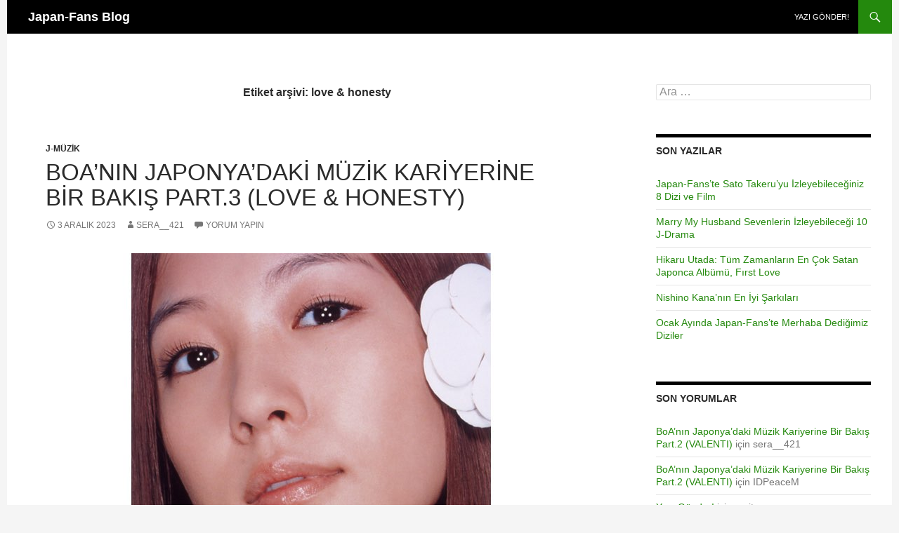

--- FILE ---
content_type: text/html; charset=UTF-8
request_url: https://blog.japan-fans.com/tag/love-honesty/
body_size: 17999
content:
<!DOCTYPE html>
<!--[if IE 7]>
<html class="ie ie7" lang="tr">
<![endif]-->
<!--[if IE 8]>
<html class="ie ie8" lang="tr">
<![endif]-->
<!--[if !(IE 7) & !(IE 8)]><!-->
<html lang="tr">
<!--<![endif]-->
<head>
	<meta charset="UTF-8">
	<meta name="viewport" content="width=device-width">
	<title>love &amp; honesty | Japan-Fans Blog</title>
	<link rel="profile" href="https://gmpg.org/xfn/11">
	<link rel="pingback" href="https://blog.japan-fans.com/xmlrpc.php">
	<!--[if lt IE 9]>
	<script src="https://blog.japan-fans.com/wp-content/themes/twentyfourteen/js/html5.js?ver=3.7.0"></script>
	<![endif]-->
	<style>
#wpadminbar #wp-admin-bar-wccp_free_top_button .ab-icon:before {
	content: "\f160";
	color: #02CA02;
	top: 3px;
}
#wpadminbar #wp-admin-bar-wccp_free_top_button .ab-icon {
	transform: rotate(45deg);
}
</style>
<meta name='robots' content='max-image-preview:large' />
<link rel="alternate" type="application/rss+xml" title="Japan-Fans Blog &raquo; akışı" href="https://blog.japan-fans.com/feed/" />
<link rel="alternate" type="application/rss+xml" title="Japan-Fans Blog &raquo; yorum akışı" href="https://blog.japan-fans.com/comments/feed/" />
<link rel="alternate" type="application/rss+xml" title="Japan-Fans Blog &raquo; love &amp; honesty etiket akışı" href="https://blog.japan-fans.com/tag/love-honesty/feed/" />
<script>
window._wpemojiSettings = {"baseUrl":"https:\/\/s.w.org\/images\/core\/emoji\/14.0.0\/72x72\/","ext":".png","svgUrl":"https:\/\/s.w.org\/images\/core\/emoji\/14.0.0\/svg\/","svgExt":".svg","source":{"concatemoji":"https:\/\/blog.japan-fans.com\/wp-includes\/js\/wp-emoji-release.min.js?ver=6.4.7"}};
/*! This file is auto-generated */
!function(i,n){var o,s,e;function c(e){try{var t={supportTests:e,timestamp:(new Date).valueOf()};sessionStorage.setItem(o,JSON.stringify(t))}catch(e){}}function p(e,t,n){e.clearRect(0,0,e.canvas.width,e.canvas.height),e.fillText(t,0,0);var t=new Uint32Array(e.getImageData(0,0,e.canvas.width,e.canvas.height).data),r=(e.clearRect(0,0,e.canvas.width,e.canvas.height),e.fillText(n,0,0),new Uint32Array(e.getImageData(0,0,e.canvas.width,e.canvas.height).data));return t.every(function(e,t){return e===r[t]})}function u(e,t,n){switch(t){case"flag":return n(e,"\ud83c\udff3\ufe0f\u200d\u26a7\ufe0f","\ud83c\udff3\ufe0f\u200b\u26a7\ufe0f")?!1:!n(e,"\ud83c\uddfa\ud83c\uddf3","\ud83c\uddfa\u200b\ud83c\uddf3")&&!n(e,"\ud83c\udff4\udb40\udc67\udb40\udc62\udb40\udc65\udb40\udc6e\udb40\udc67\udb40\udc7f","\ud83c\udff4\u200b\udb40\udc67\u200b\udb40\udc62\u200b\udb40\udc65\u200b\udb40\udc6e\u200b\udb40\udc67\u200b\udb40\udc7f");case"emoji":return!n(e,"\ud83e\udef1\ud83c\udffb\u200d\ud83e\udef2\ud83c\udfff","\ud83e\udef1\ud83c\udffb\u200b\ud83e\udef2\ud83c\udfff")}return!1}function f(e,t,n){var r="undefined"!=typeof WorkerGlobalScope&&self instanceof WorkerGlobalScope?new OffscreenCanvas(300,150):i.createElement("canvas"),a=r.getContext("2d",{willReadFrequently:!0}),o=(a.textBaseline="top",a.font="600 32px Arial",{});return e.forEach(function(e){o[e]=t(a,e,n)}),o}function t(e){var t=i.createElement("script");t.src=e,t.defer=!0,i.head.appendChild(t)}"undefined"!=typeof Promise&&(o="wpEmojiSettingsSupports",s=["flag","emoji"],n.supports={everything:!0,everythingExceptFlag:!0},e=new Promise(function(e){i.addEventListener("DOMContentLoaded",e,{once:!0})}),new Promise(function(t){var n=function(){try{var e=JSON.parse(sessionStorage.getItem(o));if("object"==typeof e&&"number"==typeof e.timestamp&&(new Date).valueOf()<e.timestamp+604800&&"object"==typeof e.supportTests)return e.supportTests}catch(e){}return null}();if(!n){if("undefined"!=typeof Worker&&"undefined"!=typeof OffscreenCanvas&&"undefined"!=typeof URL&&URL.createObjectURL&&"undefined"!=typeof Blob)try{var e="postMessage("+f.toString()+"("+[JSON.stringify(s),u.toString(),p.toString()].join(",")+"));",r=new Blob([e],{type:"text/javascript"}),a=new Worker(URL.createObjectURL(r),{name:"wpTestEmojiSupports"});return void(a.onmessage=function(e){c(n=e.data),a.terminate(),t(n)})}catch(e){}c(n=f(s,u,p))}t(n)}).then(function(e){for(var t in e)n.supports[t]=e[t],n.supports.everything=n.supports.everything&&n.supports[t],"flag"!==t&&(n.supports.everythingExceptFlag=n.supports.everythingExceptFlag&&n.supports[t]);n.supports.everythingExceptFlag=n.supports.everythingExceptFlag&&!n.supports.flag,n.DOMReady=!1,n.readyCallback=function(){n.DOMReady=!0}}).then(function(){return e}).then(function(){var e;n.supports.everything||(n.readyCallback(),(e=n.source||{}).concatemoji?t(e.concatemoji):e.wpemoji&&e.twemoji&&(t(e.twemoji),t(e.wpemoji)))}))}((window,document),window._wpemojiSettings);
</script>
<style id='wp-emoji-styles-inline-css'>

	img.wp-smiley, img.emoji {
		display: inline !important;
		border: none !important;
		box-shadow: none !important;
		height: 1em !important;
		width: 1em !important;
		margin: 0 0.07em !important;
		vertical-align: -0.1em !important;
		background: none !important;
		padding: 0 !important;
	}
</style>
<link rel='stylesheet' id='wp-block-library-css' href='https://blog.japan-fans.com/wp-includes/css/dist/block-library/style.min.css?ver=6.4.7' media='all' />
<style id='wp-block-library-theme-inline-css'>
.wp-block-audio figcaption{color:#555;font-size:13px;text-align:center}.is-dark-theme .wp-block-audio figcaption{color:hsla(0,0%,100%,.65)}.wp-block-audio{margin:0 0 1em}.wp-block-code{border:1px solid #ccc;border-radius:4px;font-family:Menlo,Consolas,monaco,monospace;padding:.8em 1em}.wp-block-embed figcaption{color:#555;font-size:13px;text-align:center}.is-dark-theme .wp-block-embed figcaption{color:hsla(0,0%,100%,.65)}.wp-block-embed{margin:0 0 1em}.blocks-gallery-caption{color:#555;font-size:13px;text-align:center}.is-dark-theme .blocks-gallery-caption{color:hsla(0,0%,100%,.65)}.wp-block-image figcaption{color:#555;font-size:13px;text-align:center}.is-dark-theme .wp-block-image figcaption{color:hsla(0,0%,100%,.65)}.wp-block-image{margin:0 0 1em}.wp-block-pullquote{border-bottom:4px solid;border-top:4px solid;color:currentColor;margin-bottom:1.75em}.wp-block-pullquote cite,.wp-block-pullquote footer,.wp-block-pullquote__citation{color:currentColor;font-size:.8125em;font-style:normal;text-transform:uppercase}.wp-block-quote{border-left:.25em solid;margin:0 0 1.75em;padding-left:1em}.wp-block-quote cite,.wp-block-quote footer{color:currentColor;font-size:.8125em;font-style:normal;position:relative}.wp-block-quote.has-text-align-right{border-left:none;border-right:.25em solid;padding-left:0;padding-right:1em}.wp-block-quote.has-text-align-center{border:none;padding-left:0}.wp-block-quote.is-large,.wp-block-quote.is-style-large,.wp-block-quote.is-style-plain{border:none}.wp-block-search .wp-block-search__label{font-weight:700}.wp-block-search__button{border:1px solid #ccc;padding:.375em .625em}:where(.wp-block-group.has-background){padding:1.25em 2.375em}.wp-block-separator.has-css-opacity{opacity:.4}.wp-block-separator{border:none;border-bottom:2px solid;margin-left:auto;margin-right:auto}.wp-block-separator.has-alpha-channel-opacity{opacity:1}.wp-block-separator:not(.is-style-wide):not(.is-style-dots){width:100px}.wp-block-separator.has-background:not(.is-style-dots){border-bottom:none;height:1px}.wp-block-separator.has-background:not(.is-style-wide):not(.is-style-dots){height:2px}.wp-block-table{margin:0 0 1em}.wp-block-table td,.wp-block-table th{word-break:normal}.wp-block-table figcaption{color:#555;font-size:13px;text-align:center}.is-dark-theme .wp-block-table figcaption{color:hsla(0,0%,100%,.65)}.wp-block-video figcaption{color:#555;font-size:13px;text-align:center}.is-dark-theme .wp-block-video figcaption{color:hsla(0,0%,100%,.65)}.wp-block-video{margin:0 0 1em}.wp-block-template-part.has-background{margin-bottom:0;margin-top:0;padding:1.25em 2.375em}
</style>
<style id='classic-theme-styles-inline-css'>
/*! This file is auto-generated */
.wp-block-button__link{color:#fff;background-color:#32373c;border-radius:9999px;box-shadow:none;text-decoration:none;padding:calc(.667em + 2px) calc(1.333em + 2px);font-size:1.125em}.wp-block-file__button{background:#32373c;color:#fff;text-decoration:none}
</style>
<style id='global-styles-inline-css'>
body{--wp--preset--color--black: #000;--wp--preset--color--cyan-bluish-gray: #abb8c3;--wp--preset--color--white: #fff;--wp--preset--color--pale-pink: #f78da7;--wp--preset--color--vivid-red: #cf2e2e;--wp--preset--color--luminous-vivid-orange: #ff6900;--wp--preset--color--luminous-vivid-amber: #fcb900;--wp--preset--color--light-green-cyan: #7bdcb5;--wp--preset--color--vivid-green-cyan: #00d084;--wp--preset--color--pale-cyan-blue: #8ed1fc;--wp--preset--color--vivid-cyan-blue: #0693e3;--wp--preset--color--vivid-purple: #9b51e0;--wp--preset--color--green: #24890d;--wp--preset--color--dark-gray: #2b2b2b;--wp--preset--color--medium-gray: #767676;--wp--preset--color--light-gray: #f5f5f5;--wp--preset--gradient--vivid-cyan-blue-to-vivid-purple: linear-gradient(135deg,rgba(6,147,227,1) 0%,rgb(155,81,224) 100%);--wp--preset--gradient--light-green-cyan-to-vivid-green-cyan: linear-gradient(135deg,rgb(122,220,180) 0%,rgb(0,208,130) 100%);--wp--preset--gradient--luminous-vivid-amber-to-luminous-vivid-orange: linear-gradient(135deg,rgba(252,185,0,1) 0%,rgba(255,105,0,1) 100%);--wp--preset--gradient--luminous-vivid-orange-to-vivid-red: linear-gradient(135deg,rgba(255,105,0,1) 0%,rgb(207,46,46) 100%);--wp--preset--gradient--very-light-gray-to-cyan-bluish-gray: linear-gradient(135deg,rgb(238,238,238) 0%,rgb(169,184,195) 100%);--wp--preset--gradient--cool-to-warm-spectrum: linear-gradient(135deg,rgb(74,234,220) 0%,rgb(151,120,209) 20%,rgb(207,42,186) 40%,rgb(238,44,130) 60%,rgb(251,105,98) 80%,rgb(254,248,76) 100%);--wp--preset--gradient--blush-light-purple: linear-gradient(135deg,rgb(255,206,236) 0%,rgb(152,150,240) 100%);--wp--preset--gradient--blush-bordeaux: linear-gradient(135deg,rgb(254,205,165) 0%,rgb(254,45,45) 50%,rgb(107,0,62) 100%);--wp--preset--gradient--luminous-dusk: linear-gradient(135deg,rgb(255,203,112) 0%,rgb(199,81,192) 50%,rgb(65,88,208) 100%);--wp--preset--gradient--pale-ocean: linear-gradient(135deg,rgb(255,245,203) 0%,rgb(182,227,212) 50%,rgb(51,167,181) 100%);--wp--preset--gradient--electric-grass: linear-gradient(135deg,rgb(202,248,128) 0%,rgb(113,206,126) 100%);--wp--preset--gradient--midnight: linear-gradient(135deg,rgb(2,3,129) 0%,rgb(40,116,252) 100%);--wp--preset--font-size--small: 13px;--wp--preset--font-size--medium: 20px;--wp--preset--font-size--large: 36px;--wp--preset--font-size--x-large: 42px;--wp--preset--spacing--20: 0.44rem;--wp--preset--spacing--30: 0.67rem;--wp--preset--spacing--40: 1rem;--wp--preset--spacing--50: 1.5rem;--wp--preset--spacing--60: 2.25rem;--wp--preset--spacing--70: 3.38rem;--wp--preset--spacing--80: 5.06rem;--wp--preset--shadow--natural: 6px 6px 9px rgba(0, 0, 0, 0.2);--wp--preset--shadow--deep: 12px 12px 50px rgba(0, 0, 0, 0.4);--wp--preset--shadow--sharp: 6px 6px 0px rgba(0, 0, 0, 0.2);--wp--preset--shadow--outlined: 6px 6px 0px -3px rgba(255, 255, 255, 1), 6px 6px rgba(0, 0, 0, 1);--wp--preset--shadow--crisp: 6px 6px 0px rgba(0, 0, 0, 1);}:where(.is-layout-flex){gap: 0.5em;}:where(.is-layout-grid){gap: 0.5em;}body .is-layout-flow > .alignleft{float: left;margin-inline-start: 0;margin-inline-end: 2em;}body .is-layout-flow > .alignright{float: right;margin-inline-start: 2em;margin-inline-end: 0;}body .is-layout-flow > .aligncenter{margin-left: auto !important;margin-right: auto !important;}body .is-layout-constrained > .alignleft{float: left;margin-inline-start: 0;margin-inline-end: 2em;}body .is-layout-constrained > .alignright{float: right;margin-inline-start: 2em;margin-inline-end: 0;}body .is-layout-constrained > .aligncenter{margin-left: auto !important;margin-right: auto !important;}body .is-layout-constrained > :where(:not(.alignleft):not(.alignright):not(.alignfull)){max-width: var(--wp--style--global--content-size);margin-left: auto !important;margin-right: auto !important;}body .is-layout-constrained > .alignwide{max-width: var(--wp--style--global--wide-size);}body .is-layout-flex{display: flex;}body .is-layout-flex{flex-wrap: wrap;align-items: center;}body .is-layout-flex > *{margin: 0;}body .is-layout-grid{display: grid;}body .is-layout-grid > *{margin: 0;}:where(.wp-block-columns.is-layout-flex){gap: 2em;}:where(.wp-block-columns.is-layout-grid){gap: 2em;}:where(.wp-block-post-template.is-layout-flex){gap: 1.25em;}:where(.wp-block-post-template.is-layout-grid){gap: 1.25em;}.has-black-color{color: var(--wp--preset--color--black) !important;}.has-cyan-bluish-gray-color{color: var(--wp--preset--color--cyan-bluish-gray) !important;}.has-white-color{color: var(--wp--preset--color--white) !important;}.has-pale-pink-color{color: var(--wp--preset--color--pale-pink) !important;}.has-vivid-red-color{color: var(--wp--preset--color--vivid-red) !important;}.has-luminous-vivid-orange-color{color: var(--wp--preset--color--luminous-vivid-orange) !important;}.has-luminous-vivid-amber-color{color: var(--wp--preset--color--luminous-vivid-amber) !important;}.has-light-green-cyan-color{color: var(--wp--preset--color--light-green-cyan) !important;}.has-vivid-green-cyan-color{color: var(--wp--preset--color--vivid-green-cyan) !important;}.has-pale-cyan-blue-color{color: var(--wp--preset--color--pale-cyan-blue) !important;}.has-vivid-cyan-blue-color{color: var(--wp--preset--color--vivid-cyan-blue) !important;}.has-vivid-purple-color{color: var(--wp--preset--color--vivid-purple) !important;}.has-black-background-color{background-color: var(--wp--preset--color--black) !important;}.has-cyan-bluish-gray-background-color{background-color: var(--wp--preset--color--cyan-bluish-gray) !important;}.has-white-background-color{background-color: var(--wp--preset--color--white) !important;}.has-pale-pink-background-color{background-color: var(--wp--preset--color--pale-pink) !important;}.has-vivid-red-background-color{background-color: var(--wp--preset--color--vivid-red) !important;}.has-luminous-vivid-orange-background-color{background-color: var(--wp--preset--color--luminous-vivid-orange) !important;}.has-luminous-vivid-amber-background-color{background-color: var(--wp--preset--color--luminous-vivid-amber) !important;}.has-light-green-cyan-background-color{background-color: var(--wp--preset--color--light-green-cyan) !important;}.has-vivid-green-cyan-background-color{background-color: var(--wp--preset--color--vivid-green-cyan) !important;}.has-pale-cyan-blue-background-color{background-color: var(--wp--preset--color--pale-cyan-blue) !important;}.has-vivid-cyan-blue-background-color{background-color: var(--wp--preset--color--vivid-cyan-blue) !important;}.has-vivid-purple-background-color{background-color: var(--wp--preset--color--vivid-purple) !important;}.has-black-border-color{border-color: var(--wp--preset--color--black) !important;}.has-cyan-bluish-gray-border-color{border-color: var(--wp--preset--color--cyan-bluish-gray) !important;}.has-white-border-color{border-color: var(--wp--preset--color--white) !important;}.has-pale-pink-border-color{border-color: var(--wp--preset--color--pale-pink) !important;}.has-vivid-red-border-color{border-color: var(--wp--preset--color--vivid-red) !important;}.has-luminous-vivid-orange-border-color{border-color: var(--wp--preset--color--luminous-vivid-orange) !important;}.has-luminous-vivid-amber-border-color{border-color: var(--wp--preset--color--luminous-vivid-amber) !important;}.has-light-green-cyan-border-color{border-color: var(--wp--preset--color--light-green-cyan) !important;}.has-vivid-green-cyan-border-color{border-color: var(--wp--preset--color--vivid-green-cyan) !important;}.has-pale-cyan-blue-border-color{border-color: var(--wp--preset--color--pale-cyan-blue) !important;}.has-vivid-cyan-blue-border-color{border-color: var(--wp--preset--color--vivid-cyan-blue) !important;}.has-vivid-purple-border-color{border-color: var(--wp--preset--color--vivid-purple) !important;}.has-vivid-cyan-blue-to-vivid-purple-gradient-background{background: var(--wp--preset--gradient--vivid-cyan-blue-to-vivid-purple) !important;}.has-light-green-cyan-to-vivid-green-cyan-gradient-background{background: var(--wp--preset--gradient--light-green-cyan-to-vivid-green-cyan) !important;}.has-luminous-vivid-amber-to-luminous-vivid-orange-gradient-background{background: var(--wp--preset--gradient--luminous-vivid-amber-to-luminous-vivid-orange) !important;}.has-luminous-vivid-orange-to-vivid-red-gradient-background{background: var(--wp--preset--gradient--luminous-vivid-orange-to-vivid-red) !important;}.has-very-light-gray-to-cyan-bluish-gray-gradient-background{background: var(--wp--preset--gradient--very-light-gray-to-cyan-bluish-gray) !important;}.has-cool-to-warm-spectrum-gradient-background{background: var(--wp--preset--gradient--cool-to-warm-spectrum) !important;}.has-blush-light-purple-gradient-background{background: var(--wp--preset--gradient--blush-light-purple) !important;}.has-blush-bordeaux-gradient-background{background: var(--wp--preset--gradient--blush-bordeaux) !important;}.has-luminous-dusk-gradient-background{background: var(--wp--preset--gradient--luminous-dusk) !important;}.has-pale-ocean-gradient-background{background: var(--wp--preset--gradient--pale-ocean) !important;}.has-electric-grass-gradient-background{background: var(--wp--preset--gradient--electric-grass) !important;}.has-midnight-gradient-background{background: var(--wp--preset--gradient--midnight) !important;}.has-small-font-size{font-size: var(--wp--preset--font-size--small) !important;}.has-medium-font-size{font-size: var(--wp--preset--font-size--medium) !important;}.has-large-font-size{font-size: var(--wp--preset--font-size--large) !important;}.has-x-large-font-size{font-size: var(--wp--preset--font-size--x-large) !important;}
.wp-block-navigation a:where(:not(.wp-element-button)){color: inherit;}
:where(.wp-block-post-template.is-layout-flex){gap: 1.25em;}:where(.wp-block-post-template.is-layout-grid){gap: 1.25em;}
:where(.wp-block-columns.is-layout-flex){gap: 2em;}:where(.wp-block-columns.is-layout-grid){gap: 2em;}
.wp-block-pullquote{font-size: 1.5em;line-height: 1.6;}
</style>
<link rel='stylesheet' id='parent-style-css' href='https://blog.japan-fans.com/wp-content/themes/twentyfourteen/style.css?ver=6.4.7' media='all' />
<link rel='stylesheet' id='genericons-css' href='https://blog.japan-fans.com/wp-content/themes/twentyfourteen/genericons/genericons.css?ver=3.0.3' media='all' />
<link rel='stylesheet' id='twentyfourteen-style-css' href='https://blog.japan-fans.com/wp-content/themes/fourteenpress/style.css?ver=20231107' media='all' />
<link rel='stylesheet' id='twentyfourteen-block-style-css' href='https://blog.japan-fans.com/wp-content/themes/twentyfourteen/css/blocks.css?ver=20230630' media='all' />
<!--[if lt IE 9]>
<link rel='stylesheet' id='twentyfourteen-ie-css' href='https://blog.japan-fans.com/wp-content/themes/twentyfourteen/css/ie.css?ver=20140711' media='all' />
<![endif]-->
<link rel='stylesheet' id='__EPYT__style-css' href='https://blog.japan-fans.com/wp-content/plugins/youtube-embed-plus/styles/ytprefs.min.css?ver=14.2.1' media='all' />
<style id='__EPYT__style-inline-css'>

                .epyt-gallery-thumb {
                        width: 33.333%;
                }
                
</style>
<script src="https://blog.japan-fans.com/wp-includes/js/jquery/jquery.min.js?ver=3.7.1" id="jquery-core-js"></script>
<script src="https://blog.japan-fans.com/wp-includes/js/jquery/jquery-migrate.min.js?ver=3.4.1" id="jquery-migrate-js"></script>
<script src="https://blog.japan-fans.com/wp-content/themes/twentyfourteen/js/functions.js?ver=20230526" id="twentyfourteen-script-js" defer data-wp-strategy="defer"></script>
<script id="__ytprefs__-js-extra">
var _EPYT_ = {"ajaxurl":"https:\/\/blog.japan-fans.com\/wp-admin\/admin-ajax.php","security":"13ccc1234e","gallery_scrolloffset":"20","eppathtoscripts":"https:\/\/blog.japan-fans.com\/wp-content\/plugins\/youtube-embed-plus\/scripts\/","eppath":"https:\/\/blog.japan-fans.com\/wp-content\/plugins\/youtube-embed-plus\/","epresponsiveselector":"[\"iframe.__youtube_prefs_widget__\"]","epdovol":"1","version":"14.2.1","evselector":"iframe.__youtube_prefs__[src], iframe[src*=\"youtube.com\/embed\/\"], iframe[src*=\"youtube-nocookie.com\/embed\/\"]","ajax_compat":"","maxres_facade":"eager","ytapi_load":"light","pause_others":"","stopMobileBuffer":"1","facade_mode":"","not_live_on_channel":"","vi_active":"","vi_js_posttypes":[]};
</script>
<script src="https://blog.japan-fans.com/wp-content/plugins/youtube-embed-plus/scripts/ytprefs.min.js?ver=14.2.1" id="__ytprefs__-js"></script>
<link rel="https://api.w.org/" href="https://blog.japan-fans.com/wp-json/" /><link rel="alternate" type="application/json" href="https://blog.japan-fans.com/wp-json/wp/v2/tags/675" /><link rel="EditURI" type="application/rsd+xml" title="RSD" href="https://blog.japan-fans.com/xmlrpc.php?rsd" />
<meta name="generator" content="WordPress 6.4.7" />
<script id="wpcp_disable_selection" type="text/javascript">
var image_save_msg='You are not allowed to save images!';
	var no_menu_msg='Context Menu disabled!';
	var smessage = "Content is protected !!";

function disableEnterKey(e)
{
	var elemtype = e.target.tagName;
	
	elemtype = elemtype.toUpperCase();
	
	if (elemtype == "TEXT" || elemtype == "TEXTAREA" || elemtype == "INPUT" || elemtype == "PASSWORD" || elemtype == "SELECT" || elemtype == "OPTION" || elemtype == "EMBED")
	{
		elemtype = 'TEXT';
	}
	
	if (e.ctrlKey){
     var key;
     if(window.event)
          key = window.event.keyCode;     //IE
     else
          key = e.which;     //firefox (97)
    //if (key != 17) alert(key);
     if (elemtype!= 'TEXT' && (key == 97 || key == 65 || key == 67 || key == 99 || key == 88 || key == 120 || key == 26 || key == 85  || key == 86 || key == 83 || key == 43 || key == 73))
     {
		if(wccp_free_iscontenteditable(e)) return true;
		show_wpcp_message('You are not allowed to copy content or view source');
		return false;
     }else
     	return true;
     }
}


/*For contenteditable tags*/
function wccp_free_iscontenteditable(e)
{
	var e = e || window.event; // also there is no e.target property in IE. instead IE uses window.event.srcElement
  	
	var target = e.target || e.srcElement;

	var elemtype = e.target.nodeName;
	
	elemtype = elemtype.toUpperCase();
	
	var iscontenteditable = "false";
		
	if(typeof target.getAttribute!="undefined" ) iscontenteditable = target.getAttribute("contenteditable"); // Return true or false as string
	
	var iscontenteditable2 = false;
	
	if(typeof target.isContentEditable!="undefined" ) iscontenteditable2 = target.isContentEditable; // Return true or false as boolean

	if(target.parentElement.isContentEditable) iscontenteditable2 = true;
	
	if (iscontenteditable == "true" || iscontenteditable2 == true)
	{
		if(typeof target.style!="undefined" ) target.style.cursor = "text";
		
		return true;
	}
}

////////////////////////////////////
function disable_copy(e)
{	
	var e = e || window.event; // also there is no e.target property in IE. instead IE uses window.event.srcElement
	
	var elemtype = e.target.tagName;
	
	elemtype = elemtype.toUpperCase();
	
	if (elemtype == "TEXT" || elemtype == "TEXTAREA" || elemtype == "INPUT" || elemtype == "PASSWORD" || elemtype == "SELECT" || elemtype == "OPTION" || elemtype == "EMBED")
	{
		elemtype = 'TEXT';
	}
	
	if(wccp_free_iscontenteditable(e)) return true;
	
	var isSafari = /Safari/.test(navigator.userAgent) && /Apple Computer/.test(navigator.vendor);
	
	var checker_IMG = '';
	if (elemtype == "IMG" && checker_IMG == 'checked' && e.detail >= 2) {show_wpcp_message(alertMsg_IMG);return false;}
	if (elemtype != "TEXT")
	{
		if (smessage !== "" && e.detail == 2)
			show_wpcp_message(smessage);
		
		if (isSafari)
			return true;
		else
			return false;
	}	
}

//////////////////////////////////////////
function disable_copy_ie()
{
	var e = e || window.event;
	var elemtype = window.event.srcElement.nodeName;
	elemtype = elemtype.toUpperCase();
	if(wccp_free_iscontenteditable(e)) return true;
	if (elemtype == "IMG") {show_wpcp_message(alertMsg_IMG);return false;}
	if (elemtype != "TEXT" && elemtype != "TEXTAREA" && elemtype != "INPUT" && elemtype != "PASSWORD" && elemtype != "SELECT" && elemtype != "OPTION" && elemtype != "EMBED")
	{
		return false;
	}
}	
function reEnable()
{
	return true;
}
document.onkeydown = disableEnterKey;
document.onselectstart = disable_copy_ie;
if(navigator.userAgent.indexOf('MSIE')==-1)
{
	document.onmousedown = disable_copy;
	document.onclick = reEnable;
}
function disableSelection(target)
{
    //For IE This code will work
    if (typeof target.onselectstart!="undefined")
    target.onselectstart = disable_copy_ie;
    
    //For Firefox This code will work
    else if (typeof target.style.MozUserSelect!="undefined")
    {target.style.MozUserSelect="none";}
    
    //All other  (ie: Opera) This code will work
    else
    target.onmousedown=function(){return false}
    target.style.cursor = "default";
}
//Calling the JS function directly just after body load
window.onload = function(){disableSelection(document.body);};

//////////////////special for safari Start////////////////
var onlongtouch;
var timer;
var touchduration = 1000; //length of time we want the user to touch before we do something

var elemtype = "";
function touchstart(e) {
	var e = e || window.event;
  // also there is no e.target property in IE.
  // instead IE uses window.event.srcElement
  	var target = e.target || e.srcElement;
	
	elemtype = window.event.srcElement.nodeName;
	
	elemtype = elemtype.toUpperCase();
	
	if(!wccp_pro_is_passive()) e.preventDefault();
	if (!timer) {
		timer = setTimeout(onlongtouch, touchduration);
	}
}

function touchend() {
    //stops short touches from firing the event
    if (timer) {
        clearTimeout(timer);
        timer = null;
    }
	onlongtouch();
}

onlongtouch = function(e) { //this will clear the current selection if anything selected
	
	if (elemtype != "TEXT" && elemtype != "TEXTAREA" && elemtype != "INPUT" && elemtype != "PASSWORD" && elemtype != "SELECT" && elemtype != "EMBED" && elemtype != "OPTION")	
	{
		if (window.getSelection) {
			if (window.getSelection().empty) {  // Chrome
			window.getSelection().empty();
			} else if (window.getSelection().removeAllRanges) {  // Firefox
			window.getSelection().removeAllRanges();
			}
		} else if (document.selection) {  // IE?
			document.selection.empty();
		}
		return false;
	}
};

document.addEventListener("DOMContentLoaded", function(event) { 
    window.addEventListener("touchstart", touchstart, false);
    window.addEventListener("touchend", touchend, false);
});

function wccp_pro_is_passive() {

  var cold = false,
  hike = function() {};

  try {
	  const object1 = {};
  var aid = Object.defineProperty(object1, 'passive', {
  get() {cold = true}
  });
  window.addEventListener('test', hike, aid);
  window.removeEventListener('test', hike, aid);
  } catch (e) {}

  return cold;
}
/*special for safari End*/
</script>
<script id="wpcp_disable_Right_Click" type="text/javascript">
document.ondragstart = function() { return false;}
	function nocontext(e) {
	   return false;
	}
	document.oncontextmenu = nocontext;
</script>
<style>
.unselectable
{
-moz-user-select:none;
-webkit-user-select:none;
cursor: default;
}
html
{
-webkit-touch-callout: none;
-webkit-user-select: none;
-khtml-user-select: none;
-moz-user-select: none;
-ms-user-select: none;
user-select: none;
-webkit-tap-highlight-color: rgba(0,0,0,0);
}
</style>
<script id="wpcp_css_disable_selection" type="text/javascript">
var e = document.getElementsByTagName('body')[0];
if(e)
{
	e.setAttribute('unselectable',"on");
}
</script>
<style>.recentcomments a{display:inline !important;padding:0 !important;margin:0 !important;}</style><script type="text/javascript" src="https://blog.japan-fans.com/wp-content/plugins/si-captcha-for-wordpress/captcha/si_captcha.js?ver=1768973186"></script>
<!-- begin SI CAPTCHA Anti-Spam - login/register form style -->
<style type="text/css">
.si_captcha_small { width:175px; height:45px; padding-top:10px; padding-bottom:10px; }
.si_captcha_large { width:250px; height:60px; padding-top:10px; padding-bottom:10px; }
img#si_image_com { border-style:none; margin:0; padding-right:5px; float:left; }
img#si_image_reg { border-style:none; margin:0; padding-right:5px; float:left; }
img#si_image_log { border-style:none; margin:0; padding-right:5px; float:left; }
img#si_image_side_login { border-style:none; margin:0; padding-right:5px; float:left; }
img#si_image_checkout { border-style:none; margin:0; padding-right:5px; float:left; }
img#si_image_jetpack { border-style:none; margin:0; padding-right:5px; float:left; }
img#si_image_bbpress_topic { border-style:none; margin:0; padding-right:5px; float:left; }
.si_captcha_refresh { border-style:none; margin:0; vertical-align:bottom; }
div#si_captcha_input { display:block; padding-top:15px; padding-bottom:5px; }
label#si_captcha_code_label { margin:0; }
input#si_captcha_code_input { width:65px; }
p#si_captcha_code_p { clear: left; padding-top:10px; }
.si-captcha-jetpack-error { color:#DC3232; }
</style>
<!-- end SI CAPTCHA Anti-Spam - login/register form style -->
</head>

<body class="archive tag tag-love-honesty tag-675 wp-embed-responsive unselectable group-blog masthead-fixed list-view">
<div id="page" class="hfeed site">
	
	<header id="masthead" class="site-header">
		<div class="header-main">
			<h1 class="site-title"><a href="https://blog.japan-fans.com/" rel="home">Japan-Fans Blog</a></h1>

			<div class="search-toggle">
				<a href="#search-container" class="screen-reader-text" aria-expanded="false" aria-controls="search-container">
					Ara				</a>
			</div>

			<nav id="primary-navigation" class="site-navigation primary-navigation">
				<button class="menu-toggle">Birincil menü</button>
				<a class="screen-reader-text skip-link" href="#content">
					İçeriğe atla				</a>
				<div id="primary-menu" class="nav-menu"><ul>
<li class="page_item page-item-2"><a href="https://blog.japan-fans.com/yazi-gonder/">Yazı Gönder!</a></li>
</ul></div>
			</nav>
		</div>

		<div id="search-container" class="search-box-wrapper hide">
			<div class="search-box">
				<form role="search" method="get" class="search-form" action="https://blog.japan-fans.com/">
				<label>
					<span class="screen-reader-text">Arama:</span>
					<input type="search" class="search-field" placeholder="Ara &hellip;" value="" name="s" />
				</label>
				<input type="submit" class="search-submit" value="Ara" />
			</form>			</div>
		</div>
	</header><!-- #masthead -->

	<div id="main" class="site-main">

	<section id="primary" class="content-area">
		<div id="content" class="site-content" role="main">

			
			<header class="archive-header">
				<h1 class="archive-title">
				Etiket arşivi: love &amp; honesty				</h1>

							</header><!-- .archive-header -->

				
<article id="post-749" class="post-749 post type-post status-publish format-standard hentry category-j-muzik tag-album tag-be-the-one tag-boa tag-double tag-earthsong tag-east-to-be-hard tag-expect tag-inceleme tag-j-pop tag-japan-fans-2 tag-jpop tag-kokoro-no-tegami tag-love-honesty tag-love-bug tag-m-flo tag-midnight-parade tag-milky-way-kimi-no-uta tag-o-holy-night tag-over-across-the-time tag-rock-with-you tag-shine-we-are tag-someday-oneday tag-song-with-no-name-namae-no-nai-uta tag-trax tag-tri-angle tag-tvxq tag-verbal">
	
	<header class="entry-header">
				<div class="entry-meta">
			<span class="cat-links"><a href="https://blog.japan-fans.com/category/j-muzik/" rel="category tag">J-Müzik</a></span>
		</div>
			<h1 class="entry-title"><a href="https://blog.japan-fans.com/2023/12/03/boanin-japonyadaki-muzik-kariyerine-bir-bakis-part-3-love-honesty/" rel="bookmark">BoA’nın Japonya’daki Müzik Kariyerine Bir Bakış Part.3 (LOVE &#038; HONESTY)</a></h1>
		<div class="entry-meta">
			<span class="entry-date"><a href="https://blog.japan-fans.com/2023/12/03/boanin-japonyadaki-muzik-kariyerine-bir-bakis-part-3-love-honesty/" rel="bookmark"><time class="entry-date" datetime="2023-12-03T12:53:05+03:00">3 Aralık 2023</time></a></span> <span class="byline"><span class="author vcard"><a class="url fn n" href="https://blog.japan-fans.com/author/sera__421/" rel="author">sera__421</a></span></span>			<span class="comments-link"><a href="https://blog.japan-fans.com/2023/12/03/boanin-japonyadaki-muzik-kariyerine-bir-bakis-part-3-love-honesty/#respond">Yorum yapın</a></span>
						</div><!-- .entry-meta -->
	</header><!-- .entry-header -->

		<div class="entry-content">
		<div class="wp-block-image is-resized">
<figure class="aligncenter size-full"><a href="https://blog.japan-fans.com/wp-content/uploads/2023/01/image-14.png"><img fetchpriority="high" decoding="async" width="600" height="600" src="https://blog.japan-fans.com/wp-content/uploads/2023/01/image-14.png" alt="" class="wp-image-750" srcset="https://blog.japan-fans.com/wp-content/uploads/2023/01/image-14.png 600w, https://blog.japan-fans.com/wp-content/uploads/2023/01/image-14-300x300.png 300w, https://blog.japan-fans.com/wp-content/uploads/2023/01/image-14-150x150.png 150w" sizes="(max-width: 600px) 100vw, 600px" /></a></figure></div>


<p>BoA&#8217;nın üçüncü albümü yine Oricon listelerinde bir numara olmayı başarmış ve 2004 yılının en çok satan 13. albümü olmayı başarmıştır. Milyon satamaması sizi şaşırtmasın, Japonya&#8217;da solo şarkıcıların en çok satan albümleri genelde birinci ve ikinci albümleridir. İnsanlar zamanla daha yeni çıkan şarkıcılara yönelmeleri aslında sektörün dinamiğinin ne kadar hızlı değiştiğini ve yenilere nasıl sürekli yer açıldığının bir göstergesi (aynı zamanda düşmeye başlayan CD satışlarının göstergesi).</p>



 <a href="https://blog.japan-fans.com/2023/12/03/boanin-japonyadaki-muzik-kariyerine-bir-bakis-part-3-love-honesty/#more-749" class="more-link"><span class="screen-reader-text">BoA’nın Japonya’daki Müzik Kariyerine Bir Bakış Part.3 (LOVE &#038; HONESTY)</span> yazısına devam et <span class="meta-nav">&rarr;</span></a><div class="page-links"><span class="page-links-title">Sayfalar:</span> <a href="https://blog.japan-fans.com/2023/12/03/boanin-japonyadaki-muzik-kariyerine-bir-bakis-part-3-love-honesty/" class="post-page-numbers"><span>1</span></a> <a href="https://blog.japan-fans.com/2023/12/03/boanin-japonyadaki-muzik-kariyerine-bir-bakis-part-3-love-honesty/2/" class="post-page-numbers"><span>2</span></a></div>	</div><!-- .entry-content -->
	
	<footer class="entry-meta"><span class="tag-links"><a href="https://blog.japan-fans.com/tag/album/" rel="tag">albüm</a><a href="https://blog.japan-fans.com/tag/be-the-one/" rel="tag">be the one</a><a href="https://blog.japan-fans.com/tag/boa/" rel="tag">boa</a><a href="https://blog.japan-fans.com/tag/double/" rel="tag">double</a><a href="https://blog.japan-fans.com/tag/earthsong/" rel="tag">earthsong</a><a href="https://blog.japan-fans.com/tag/east-to-be-hard/" rel="tag">east to be hard</a><a href="https://blog.japan-fans.com/tag/expect/" rel="tag">expect</a><a href="https://blog.japan-fans.com/tag/inceleme/" rel="tag">inceleme</a><a href="https://blog.japan-fans.com/tag/j-pop/" rel="tag">j-pop</a><a href="https://blog.japan-fans.com/tag/japan-fans-2/" rel="tag">Japan-Fans</a><a href="https://blog.japan-fans.com/tag/jpop/" rel="tag">jpop</a><a href="https://blog.japan-fans.com/tag/kokoro-no-tegami/" rel="tag">kokoro no tegami</a><a href="https://blog.japan-fans.com/tag/love-honesty/" rel="tag">love &amp; honesty</a><a href="https://blog.japan-fans.com/tag/love-bug/" rel="tag">love bug</a><a href="https://blog.japan-fans.com/tag/m-flo/" rel="tag">m-flo</a><a href="https://blog.japan-fans.com/tag/midnight-parade/" rel="tag">midnight parade</a><a href="https://blog.japan-fans.com/tag/milky-way-kimi-no-uta/" rel="tag">milky way kimi no uta</a><a href="https://blog.japan-fans.com/tag/o-holy-night/" rel="tag">o holy night</a><a href="https://blog.japan-fans.com/tag/over-across-the-time/" rel="tag">over across the time</a><a href="https://blog.japan-fans.com/tag/rock-with-you/" rel="tag">rock with you</a><a href="https://blog.japan-fans.com/tag/shine-we-are/" rel="tag">shine we are</a><a href="https://blog.japan-fans.com/tag/someday-oneday/" rel="tag">someday oneday</a><a href="https://blog.japan-fans.com/tag/song-with-no-name-namae-no-nai-uta/" rel="tag">song with no name namae no nai uta</a><a href="https://blog.japan-fans.com/tag/trax/" rel="tag">trax</a><a href="https://blog.japan-fans.com/tag/tri-angle/" rel="tag">tri-angle</a><a href="https://blog.japan-fans.com/tag/tvxq/" rel="tag">tvxq</a><a href="https://blog.japan-fans.com/tag/verbal/" rel="tag">verbal</a></span></footer></article><!-- #post-749 -->
		</div><!-- #content -->
	</section><!-- #primary -->

<div id="content-sidebar" class="content-sidebar widget-area" role="complementary">
	<aside id="search-2" class="widget widget_search"><form role="search" method="get" class="search-form" action="https://blog.japan-fans.com/">
				<label>
					<span class="screen-reader-text">Arama:</span>
					<input type="search" class="search-field" placeholder="Ara &hellip;" value="" name="s" />
				</label>
				<input type="submit" class="search-submit" value="Ara" />
			</form></aside>
		<aside id="recent-posts-2" class="widget widget_recent_entries">
		<h1 class="widget-title">Son Yazılar</h1><nav aria-label="Son Yazılar">
		<ul>
											<li>
					<a href="https://blog.japan-fans.com/2025/08/16/japan-fanste-sato-takeruu-izleyebileceginiz-8-dizi-ve-film/">Japan-Fans&#8217;te Sato Takeru&#8217;yu İzleyebileceğiniz 8 Dizi ve Film</a>
									</li>
											<li>
					<a href="https://blog.japan-fans.com/2025/08/02/marry-my-husband-sevenlerin-izleyebilecegi-10-j-drama/">Marry My Husband Sevenlerin İzleyebileceği 10 J-Drama</a>
									</li>
											<li>
					<a href="https://blog.japan-fans.com/2024/02/26/hikaru-utada-tum-zamanlarin-en-cok-satan-japonca-albumu-first-love/">Hikaru Utada: Tüm Zamanların En Çok Satan Japonca Albümü, Fırst Love</a>
									</li>
											<li>
					<a href="https://blog.japan-fans.com/2024/02/10/nishino-kananin-en-iyi-sarkilari/">Nishino Kana&#8217;nın En İyi Şarkıları</a>
									</li>
											<li>
					<a href="https://blog.japan-fans.com/2024/02/10/ocak-ayinda-japan-fanste-merhaba-dedigimiz-diziler/">Ocak Ayında Japan-Fans&#8217;te Merhaba Dediğimiz Diziler</a>
									</li>
					</ul>

		</nav></aside><aside id="recent-comments-2" class="widget widget_recent_comments"><h1 class="widget-title">Son yorumlar</h1><nav aria-label="Son yorumlar"><ul id="recentcomments"><li class="recentcomments"><a href="https://blog.japan-fans.com/2023/04/22/boanin-japonyadaki-muzik-kariyerine-bir-bakis-part-2-valenti/#comment-83037">BoA&#8217;nın Japonya&#8217;daki Müzik Kariyerine Bir Bakış Part.2 (VALENTI)</a> için <span class="comment-author-link">sera__421</span></li><li class="recentcomments"><a href="https://blog.japan-fans.com/2023/04/22/boanin-japonyadaki-muzik-kariyerine-bir-bakis-part-2-valenti/#comment-83036">BoA&#8217;nın Japonya&#8217;daki Müzik Kariyerine Bir Bakış Part.2 (VALENTI)</a> için <span class="comment-author-link">IDPeaceM</span></li><li class="recentcomments"><a href="https://blog.japan-fans.com/yazi-gonder/#comment-82747">Yazı Gönder!</a> için <span class="comment-author-link">emitsun</span></li><li class="recentcomments"><a href="https://blog.japan-fans.com/yazi-gonder/#comment-82134">Yazı Gönder!</a> için <span class="comment-author-link"><a href="http://www.japan-fans.com" class="url" rel="ugc external nofollow">Toruga</a></span></li><li class="recentcomments"><a href="https://blog.japan-fans.com/yazi-gonder/#comment-82050">Yazı Gönder!</a> için <span class="comment-author-link">dilek</span></li></ul></nav></aside><aside id="meta-2" class="widget widget_meta"><h1 class="widget-title">Üye Paneli</h1><nav aria-label="Üye Paneli">
		<ul>
			<li><a href="https://blog.japan-fans.com/wp-login.php?action=register">Hesap aç</a></li>			<li><a href="https://blog.japan-fans.com/wp-login.php">Giriş</a></li>
			<li><a href="https://blog.japan-fans.com/feed/">Kayıt akışı</a></li>
			<li><a href="https://blog.japan-fans.com/comments/feed/">Yorum akışı</a></li>

			<li><a href="https://tr.wordpress.org/">WordPress.org</a></li>
		</ul>

		</nav></aside><aside id="archives-2" class="widget widget_archive"><h1 class="widget-title">Arşivler</h1>		<label class="screen-reader-text" for="archives-dropdown-2">Arşivler</label>
		<select id="archives-dropdown-2" name="archive-dropdown">
			
			<option value="">Ay seçin</option>
				<option value='https://blog.japan-fans.com/2025/08/'> Ağustos 2025 &nbsp;(2)</option>
	<option value='https://blog.japan-fans.com/2024/02/'> Şubat 2024 &nbsp;(3)</option>
	<option value='https://blog.japan-fans.com/2023/12/'> Aralık 2023 &nbsp;(1)</option>
	<option value='https://blog.japan-fans.com/2023/04/'> Nisan 2023 &nbsp;(1)</option>
	<option value='https://blog.japan-fans.com/2023/01/'> Ocak 2023 &nbsp;(3)</option>
	<option value='https://blog.japan-fans.com/2022/12/'> Aralık 2022 &nbsp;(4)</option>
	<option value='https://blog.japan-fans.com/2021/05/'> Mayıs 2021 &nbsp;(2)</option>
	<option value='https://blog.japan-fans.com/2021/04/'> Nisan 2021 &nbsp;(1)</option>
	<option value='https://blog.japan-fans.com/2020/12/'> Aralık 2020 &nbsp;(1)</option>
	<option value='https://blog.japan-fans.com/2020/07/'> Temmuz 2020 &nbsp;(1)</option>
	<option value='https://blog.japan-fans.com/2020/05/'> Mayıs 2020 &nbsp;(2)</option>
	<option value='https://blog.japan-fans.com/2020/03/'> Mart 2020 &nbsp;(2)</option>
	<option value='https://blog.japan-fans.com/2019/03/'> Mart 2019 &nbsp;(1)</option>
	<option value='https://blog.japan-fans.com/2018/10/'> Ekim 2018 &nbsp;(1)</option>
	<option value='https://blog.japan-fans.com/2018/05/'> Mayıs 2018 &nbsp;(1)</option>
	<option value='https://blog.japan-fans.com/2017/09/'> Eylül 2017 &nbsp;(1)</option>
	<option value='https://blog.japan-fans.com/2017/07/'> Temmuz 2017 &nbsp;(2)</option>
	<option value='https://blog.japan-fans.com/2017/06/'> Haziran 2017 &nbsp;(1)</option>
	<option value='https://blog.japan-fans.com/2017/04/'> Nisan 2017 &nbsp;(1)</option>
	<option value='https://blog.japan-fans.com/2017/03/'> Mart 2017 &nbsp;(1)</option>
	<option value='https://blog.japan-fans.com/2017/02/'> Şubat 2017 &nbsp;(1)</option>
	<option value='https://blog.japan-fans.com/2017/01/'> Ocak 2017 &nbsp;(1)</option>
	<option value='https://blog.japan-fans.com/2016/11/'> Kasım 2016 &nbsp;(1)</option>
	<option value='https://blog.japan-fans.com/2016/10/'> Ekim 2016 &nbsp;(3)</option>
	<option value='https://blog.japan-fans.com/2016/08/'> Ağustos 2016 &nbsp;(1)</option>
	<option value='https://blog.japan-fans.com/2015/08/'> Ağustos 2015 &nbsp;(1)</option>
	<option value='https://blog.japan-fans.com/2015/02/'> Şubat 2015 &nbsp;(1)</option>
	<option value='https://blog.japan-fans.com/2015/01/'> Ocak 2015 &nbsp;(1)</option>
	<option value='https://blog.japan-fans.com/2014/10/'> Ekim 2014 &nbsp;(1)</option>
	<option value='https://blog.japan-fans.com/2014/06/'> Haziran 2014 &nbsp;(1)</option>
	<option value='https://blog.japan-fans.com/2014/04/'> Nisan 2014 &nbsp;(3)</option>

		</select>

			<script>
(function() {
	var dropdown = document.getElementById( "archives-dropdown-2" );
	function onSelectChange() {
		if ( dropdown.options[ dropdown.selectedIndex ].value !== '' ) {
			document.location.href = this.options[ this.selectedIndex ].value;
		}
	}
	dropdown.onchange = onSelectChange;
})();
</script>
</aside><aside id="categories-2" class="widget widget_categories"><h1 class="widget-title">Kategoriler</h1><nav aria-label="Kategoriler">
			<ul>
					<li class="cat-item cat-item-5"><a href="https://blog.japan-fans.com/category/anime-ve-manga/">Anime ve Manga</a>
</li>
	<li class="cat-item cat-item-2"><a href="https://blog.japan-fans.com/category/blog-hakkinda/">Blog Hakkında</a>
</li>
	<li class="cat-item cat-item-33"><a href="https://blog.japan-fans.com/category/j-drama/">J-Drama</a>
</li>
	<li class="cat-item cat-item-10"><a href="https://blog.japan-fans.com/category/j-muzik/">J-Müzik</a>
</li>
	<li class="cat-item cat-item-27"><a href="https://blog.japan-fans.com/category/japonca/">Japonca</a>
</li>
	<li class="cat-item cat-item-15"><a href="https://blog.japan-fans.com/category/japonya-2/">Japonya</a>
</li>
	<li class="cat-item cat-item-57"><a href="https://blog.japan-fans.com/category/toruga-japonyada/">Toruga Japonya&#039;da</a>
</li>
	<li class="cat-item cat-item-1"><a href="https://blog.japan-fans.com/category/uncategorized/">Uncategorized</a>
</li>
			</ul>

			</nav></aside><aside id="nav_menu-2" class="widget widget_nav_menu"><h1 class="widget-title">Linkler</h1><nav class="menu-linkler-container" aria-label="Linkler"><ul id="menu-linkler" class="menu"><li id="menu-item-17" class="menu-item menu-item-type-custom menu-item-object-custom menu-item-17"><a href="http://www.japan-fans.com">Japan-Fans</a></li>
<li id="menu-item-152" class="menu-item menu-item-type-custom menu-item-object-custom menu-item-152"><a href="http://radyo.japan-fans.com">Radio Japan-Fans</a></li>
</ul></nav></aside><aside id="views-2" class="widget widget_views"><h1 class="widget-title">En Çok Okunanlar</h1><ul>
<li><a href="https://blog.japan-fans.com/2016/10/08/toruga-japonyada-2-japonyaya-hosgeldim/"  title="Toruga Japonya&rsquo;da #2: Japonya&rsquo;ya Hoşgeldim!">Toruga Japonya&rsquo;da #2: Japonya&rsquo;ya Hoşgeldim!</a> - 14.758 views</li><li><a href="https://blog.japan-fans.com/2015/08/19/izlemeniz-gereken-japon-dizileri/"  title="İzlemeniz Gereken Japon Dizileri">İzlemeniz Gereken Japon Dizileri</a> - 6.902 views</li><li><a href="https://blog.japan-fans.com/2015/02/21/bu-kitaplar-japonca-ogretiyor/"  title="Bu Kitaplar Japonca &Ouml;ğretiyor!">Bu Kitaplar Japonca &Ouml;ğretiyor!</a> - 5.743 views</li><li><a href="https://blog.japan-fans.com/2014/10/25/haftanin-sarkilari-2/"  title="Haftanın Şarkıları">Haftanın Şarkıları</a> - 2.957 views</li><li><a href="https://blog.japan-fans.com/2014/04/11/biri-anime-mi-dedi/"  title="Biri &ldquo;Anime&rdquo; mi Dedi?">Biri &ldquo;Anime&rdquo; mi Dedi?</a> - 2.601 views</li><li><a href="https://blog.japan-fans.com/2014/04/11/hello-world/"  title="Blog!? Ii desu ne&hellip;">Blog!? Ii desu ne&hellip;</a> - 2.483 views</li><li><a href="https://blog.japan-fans.com/2015/01/16/2channel-bir-forumdan-fazlasi/"  title="2channel &ndash; Bir Forumdan Fazlası">2channel &ndash; Bir Forumdan Fazlası</a> - 2.042 views</li><li><a href="https://blog.japan-fans.com/2014/04/13/haftanin-sarkilari/"  title="Haftanın Şarkıları">Haftanın Şarkıları</a> - 1.818 views</li><li><a href="https://blog.japan-fans.com/2014/06/08/dunya-kupasi-ve-japonya/"  title="D&uuml;nya Kupası ve Japonya">D&uuml;nya Kupası ve Japonya</a> - 1.675 views</li><li><a href="https://blog.japan-fans.com/2022/12/17/silent-izleyenlerin-begenebilecegi-japon-dizileri/"  title="Silent İzleyenlerin Beğenebileceği Japon Dizileri">Silent İzleyenlerin Beğenebileceği Japon Dizileri</a> - 1.365 views</li></ul>
</aside><aside id="tag_cloud-2" class="widget widget_tag_cloud"><h1 class="widget-title">Etiket Bulutu</h1><nav aria-label="Etiket Bulutu"><div class="tagcloud"><ul class='wp-tag-cloud' role='list'>
	<li><a href="https://blog.japan-fans.com/tag/2016/" class="tag-cloud-link tag-link-206 tag-link-position-1" style="font-size: 11.049504950495pt;" aria-label="2016 (4 öge)">2016</a></li>
	<li><a href="https://blog.japan-fans.com/tag/akb48/" class="tag-cloud-link tag-link-123 tag-link-position-2" style="font-size: 13.128712871287pt;" aria-label="akb48 (6 öge)">akb48</a></li>
	<li><a href="https://blog.japan-fans.com/tag/album/" class="tag-cloud-link tag-link-600 tag-link-position-3" style="font-size: 13.128712871287pt;" aria-label="albüm (6 öge)">albüm</a></li>
	<li><a href="https://blog.japan-fans.com/tag/anime/" class="tag-cloud-link tag-link-6 tag-link-position-4" style="font-size: 9.6633663366337pt;" aria-label="anime (3 öge)">anime</a></li>
	<li><a href="https://blog.japan-fans.com/tag/asakusa/" class="tag-cloud-link tag-link-71 tag-link-position-5" style="font-size: 9.6633663366337pt;" aria-label="asakusa (3 öge)">asakusa</a></li>
	<li><a href="https://blog.japan-fans.com/tag/boa/" class="tag-cloud-link tag-link-635 tag-link-position-6" style="font-size: 9.6633663366337pt;" aria-label="boa (3 öge)">boa</a></li>
	<li><a href="https://blog.japan-fans.com/tag/enka/" class="tag-cloud-link tag-link-21 tag-link-position-7" style="font-size: 9.6633663366337pt;" aria-label="enka (3 öge)">enka</a></li>
	<li><a href="https://blog.japan-fans.com/tag/gezi/" class="tag-cloud-link tag-link-64 tag-link-position-8" style="font-size: 18.811881188119pt;" aria-label="gezi (17 öge)">gezi</a></li>
	<li><a href="https://blog.japan-fans.com/tag/hachiko-gate/" class="tag-cloud-link tag-link-89 tag-link-position-9" style="font-size: 9.6633663366337pt;" aria-label="hachiko gate (3 öge)">hachiko gate</a></li>
	<li><a href="https://blog.japan-fans.com/tag/hello-project/" class="tag-cloud-link tag-link-41 tag-link-position-10" style="font-size: 9.6633663366337pt;" aria-label="hello project (3 öge)">hello project</a></li>
	<li><a href="https://blog.japan-fans.com/tag/inceleme/" class="tag-cloud-link tag-link-605 tag-link-position-11" style="font-size: 12.158415841584pt;" aria-label="inceleme (5 öge)">inceleme</a></li>
	<li><a href="https://blog.japan-fans.com/tag/j-drama/" class="tag-cloud-link tag-link-520 tag-link-position-12" style="font-size: 12.158415841584pt;" aria-label="J-Drama (5 öge)">J-Drama</a></li>
	<li><a href="https://blog.japan-fans.com/tag/j-pop/" class="tag-cloud-link tag-link-11 tag-link-position-13" style="font-size: 15.762376237624pt;" aria-label="j-pop (10 öge)">j-pop</a></li>
	<li><a href="https://blog.japan-fans.com/tag/j-rock/" class="tag-cloud-link tag-link-13 tag-link-position-14" style="font-size: 11.049504950495pt;" aria-label="j-rock (4 öge)">j-rock</a></li>
	<li><a href="https://blog.japan-fans.com/tag/japan/" class="tag-cloud-link tag-link-49 tag-link-position-15" style="font-size: 19.643564356436pt;" aria-label="japan (20 öge)">japan</a></li>
	<li><a href="https://blog.japan-fans.com/tag/japan-fans-2/" class="tag-cloud-link tag-link-527 tag-link-position-16" style="font-size: 11.049504950495pt;" aria-label="Japan-Fans (4 öge)">Japan-Fans</a></li>
	<li><a href="https://blog.japan-fans.com/tag/japan-fans/" class="tag-cloud-link tag-link-4 tag-link-position-17" style="font-size: 22pt;" aria-label="japan fans (30 öge)">japan fans</a></li>
	<li><a href="https://blog.japan-fans.com/tag/japan-fans-ceviri-grubu/" class="tag-cloud-link tag-link-528 tag-link-position-18" style="font-size: 11.049504950495pt;" aria-label="Japan Fans Çeviri Grubu (4 öge)">Japan Fans Çeviri Grubu</a></li>
	<li><a href="https://blog.japan-fans.com/tag/japan-rail-pass/" class="tag-cloud-link tag-link-36 tag-link-position-19" style="font-size: 11.049504950495pt;" aria-label="japan rail pass (4 öge)">japan rail pass</a></li>
	<li><a href="https://blog.japan-fans.com/tag/japonca/" class="tag-cloud-link tag-link-28 tag-link-position-20" style="font-size: 9.6633663366337pt;" aria-label="japonca (3 öge)">japonca</a></li>
	<li><a href="https://blog.japan-fans.com/tag/japon-dizileri/" class="tag-cloud-link tag-link-521 tag-link-position-21" style="font-size: 11.049504950495pt;" aria-label="Japon Dizileri (4 öge)">Japon Dizileri</a></li>
	<li><a href="https://blog.japan-fans.com/tag/japonya/" class="tag-cloud-link tag-link-8 tag-link-position-22" style="font-size: 21.584158415842pt;" aria-label="japonya (28 öge)">japonya</a></li>
	<li><a href="https://blog.japan-fans.com/tag/jpop/" class="tag-cloud-link tag-link-42 tag-link-position-23" style="font-size: 14.514851485149pt;" aria-label="jpop (8 öge)">jpop</a></li>
	<li><a href="https://blog.japan-fans.com/tag/jr-pass/" class="tag-cloud-link tag-link-37 tag-link-position-24" style="font-size: 9.6633663366337pt;" aria-label="jr pass (3 öge)">jr pass</a></li>
	<li><a href="https://blog.japan-fans.com/tag/kapsul-otel/" class="tag-cloud-link tag-link-39 tag-link-position-25" style="font-size: 8pt;" aria-label="kapsül otel (2 öge)">kapsül otel</a></li>
	<li><a href="https://blog.japan-fans.com/tag/manga-kafe/" class="tag-cloud-link tag-link-38 tag-link-position-26" style="font-size: 8pt;" aria-label="manga kafe (2 öge)">manga kafe</a></li>
	<li><a href="https://blog.japan-fans.com/tag/muzik/" class="tag-cloud-link tag-link-12 tag-link-position-27" style="font-size: 12.158415841584pt;" aria-label="müzik (5 öge)">müzik</a></li>
	<li><a href="https://blog.japan-fans.com/tag/osaka/" class="tag-cloud-link tag-link-186 tag-link-position-28" style="font-size: 9.6633663366337pt;" aria-label="osaka (3 öge)">osaka</a></li>
	<li><a href="https://blog.japan-fans.com/tag/ost/" class="tag-cloud-link tag-link-14 tag-link-position-29" style="font-size: 8pt;" aria-label="ost (2 öge)">ost</a></li>
	<li><a href="https://blog.japan-fans.com/tag/seyahat/" class="tag-cloud-link tag-link-83 tag-link-position-30" style="font-size: 17.70297029703pt;" aria-label="seyahat (14 öge)">seyahat</a></li>
	<li><a href="https://blog.japan-fans.com/tag/shibuya/" class="tag-cloud-link tag-link-85 tag-link-position-31" style="font-size: 9.6633663366337pt;" aria-label="shibuya (3 öge)">shibuya</a></li>
	<li><a href="https://blog.japan-fans.com/tag/summer/" class="tag-cloud-link tag-link-208 tag-link-position-32" style="font-size: 11.049504950495pt;" aria-label="summer (4 öge)">summer</a></li>
	<li><a href="https://blog.japan-fans.com/tag/tatil/" class="tag-cloud-link tag-link-34 tag-link-position-33" style="font-size: 16.316831683168pt;" aria-label="tatil (11 öge)">tatil</a></li>
	<li><a href="https://blog.japan-fans.com/tag/tokyo/" class="tag-cloud-link tag-link-54 tag-link-position-34" style="font-size: 16.732673267327pt;" aria-label="tokyo (12 öge)">tokyo</a></li>
	<li><a href="https://blog.japan-fans.com/tag/toruga/" class="tag-cloud-link tag-link-35 tag-link-position-35" style="font-size: 17.980198019802pt;" aria-label="toruga (15 öge)">toruga</a></li>
	<li><a href="https://blog.japan-fans.com/tag/toruga-japonyada/" class="tag-cloud-link tag-link-91 tag-link-position-36" style="font-size: 17.287128712871pt;" aria-label="toruga japonya&#039;da (13 öge)">toruga japonya&#039;da</a></li>
	<li><a href="https://blog.japan-fans.com/tag/travel/" class="tag-cloud-link tag-link-65 tag-link-position-37" style="font-size: 17.980198019802pt;" aria-label="travel (15 öge)">travel</a></li>
	<li><a href="https://blog.japan-fans.com/tag/ueno/" class="tag-cloud-link tag-link-58 tag-link-position-38" style="font-size: 12.158415841584pt;" aria-label="ueno (5 öge)">ueno</a></li>
	<li><a href="https://blog.japan-fans.com/tag/ueno-park/" class="tag-cloud-link tag-link-59 tag-link-position-39" style="font-size: 9.6633663366337pt;" aria-label="ueno park (3 öge)">ueno park</a></li>
	<li><a href="https://blog.japan-fans.com/tag/universal-studios-japan/" class="tag-cloud-link tag-link-205 tag-link-position-40" style="font-size: 11.049504950495pt;" aria-label="universal studios japan (4 öge)">universal studios japan</a></li>
	<li><a href="https://blog.japan-fans.com/tag/usj/" class="tag-cloud-link tag-link-203 tag-link-position-41" style="font-size: 11.049504950495pt;" aria-label="usj (4 öge)">usj</a></li>
	<li><a href="https://blog.japan-fans.com/tag/usj-japan/" class="tag-cloud-link tag-link-204 tag-link-position-42" style="font-size: 11.049504950495pt;" aria-label="usj japan (4 öge)">usj japan</a></li>
	<li><a href="https://blog.japan-fans.com/tag/ucak/" class="tag-cloud-link tag-link-40 tag-link-position-43" style="font-size: 8pt;" aria-label="uçak (2 öge)">uçak</a></li>
	<li><a href="https://blog.japan-fans.com/tag/yamanote/" class="tag-cloud-link tag-link-52 tag-link-position-44" style="font-size: 9.6633663366337pt;" aria-label="yamanote (3 öge)">yamanote</a></li>
	<li><a href="https://blog.japan-fans.com/tag/yaz/" class="tag-cloud-link tag-link-209 tag-link-position-45" style="font-size: 11.049504950495pt;" aria-label="yaz (4 öge)">yaz</a></li>
</ul>
</div>
</nav></aside><aside id="rss-2" class="widget widget_rss"><h1 class="widget-title"><a class="rsswidget rss-widget-feed" href="http://www.japan-fans.com/syndication.php?limit=15"><img class="rss-widget-icon" style="border:0" width="14" height="14" src="https://blog.japan-fans.com/wp-includes/images/rss.png" alt="RSS" loading="lazy" /></a> <a class="rsswidget rss-widget-title" href="https://www.japan-fans.com/">Japan-Fans&#8217;da Neler Oluyor?</a></h1><nav aria-label="Japan-Fans&#8217;da Neler Oluyor?"><ul><li><a class='rsswidget' href='https://www.japan-fans.com/showthread.php?tid=24305'>Takizawa Hideaki - Ai Kakumei (2009)</a></li><li><a class='rsswidget' href='https://www.japan-fans.com/showthread.php?tid=24304'>Işığın Alanı (Yuko Tsushima)</a></li><li><a class='rsswidget' href='https://www.japan-fans.com/showthread.php?tid=24303'>Dövme Cinayetleri (Akimitsu Takagi)</a></li><li><a class='rsswidget' href='https://www.japan-fans.com/showthread.php?tid=24301'>Tokyo’nun Son Çocukları (Yoko Tawada)</a></li><li><a class='rsswidget' href='https://www.japan-fans.com/showthread.php?tid=24300'>Çukur (Hiroko Oyamada)</a></li><li><a class='rsswidget' href='https://www.japan-fans.com/showthread.php?tid=24299'>Yeni Yılınız Kutlu Olsun!</a></li><li><a class='rsswidget' href='https://www.japan-fans.com/showthread.php?tid=24297'>Inori no Karute (祈りのカルテ 研修医の謎解き診察記録 / 2022 / Online İzle / Türkçe Altyazılı</a></li><li><a class='rsswidget' href='https://www.japan-fans.com/showthread.php?tid=24295'>Red Blue (レッドブルー) / 2025 / Online İzle / Türkçe Altyazılı</a></li><li><a class='rsswidget' href='https://www.japan-fans.com/showthread.php?tid=24294'>Red Blue (レッドブルー) (2025)</a></li><li><a class='rsswidget' href='https://www.japan-fans.com/showthread.php?tid=24293'>Inori no Karute (祈りのカルテ 研修医の謎解き診察記録) (2022)</a></li></ul></nav></aside></div><!-- #content-sidebar -->
<div id="secondary">
		<h2 class="site-description">İçinde &quot;Japon&quot; geçen her şeye dair bir blog&#8230;</h2>
	
	
	</div><!-- #secondary -->

		</div><!-- #main -->

		<footer id="colophon" class="site-footer">

			
			<div class="site-info">
				Fourteenpress WordPress theme by <a href="https://noorsplugin.com/">noorsplugin</a> |
    								<a href="https://wordpress.org/" class="imprint">
					WordPress gururla sunar				</a>
			</div><!-- .site-info -->
		</footer><!-- #colophon -->
	</div><!-- #page -->

		<div id="wpcp-error-message" class="msgmsg-box-wpcp hideme"><span>error: </span>Content is protected !!</div>
	<script>
	var timeout_result;
	function show_wpcp_message(smessage)
	{
		if (smessage !== "")
			{
			var smessage_text = '<span>Alert: </span>'+smessage;
			document.getElementById("wpcp-error-message").innerHTML = smessage_text;
			document.getElementById("wpcp-error-message").className = "msgmsg-box-wpcp warning-wpcp showme";
			clearTimeout(timeout_result);
			timeout_result = setTimeout(hide_message, 3000);
			}
	}
	function hide_message()
	{
		document.getElementById("wpcp-error-message").className = "msgmsg-box-wpcp warning-wpcp hideme";
	}
	</script>
		<style>
	@media print {
	body * {display: none !important;}
		body:after {
		content: "You are not allowed to print preview this page, Thank you"; }
	}
	</style>
		<style type="text/css">
	#wpcp-error-message {
	    direction: ltr;
	    text-align: center;
	    transition: opacity 900ms ease 0s;
	    z-index: 99999999;
	}
	.hideme {
    	opacity:0;
    	visibility: hidden;
	}
	.showme {
    	opacity:1;
    	visibility: visible;
	}
	.msgmsg-box-wpcp {
		border:1px solid #f5aca6;
		border-radius: 10px;
		color: #555;
		font-family: Tahoma;
		font-size: 11px;
		margin: 10px;
		padding: 10px 36px;
		position: fixed;
		width: 255px;
		top: 50%;
  		left: 50%;
  		margin-top: -10px;
  		margin-left: -130px;
  		-webkit-box-shadow: 0px 0px 34px 2px rgba(242,191,191,1);
		-moz-box-shadow: 0px 0px 34px 2px rgba(242,191,191,1);
		box-shadow: 0px 0px 34px 2px rgba(242,191,191,1);
	}
	.msgmsg-box-wpcp span {
		font-weight:bold;
		text-transform:uppercase;
	}
		.warning-wpcp {
		background:#ffecec url('https://blog.japan-fans.com/wp-content/plugins/wp-content-copy-protector/images/warning.png') no-repeat 10px 50%;
	}
    </style>
<script src="https://blog.japan-fans.com/wp-content/plugins/youtube-embed-plus/scripts/fitvids.min.js?ver=14.2.1" id="__ytprefsfitvids__-js"></script>
</body>
</html>
